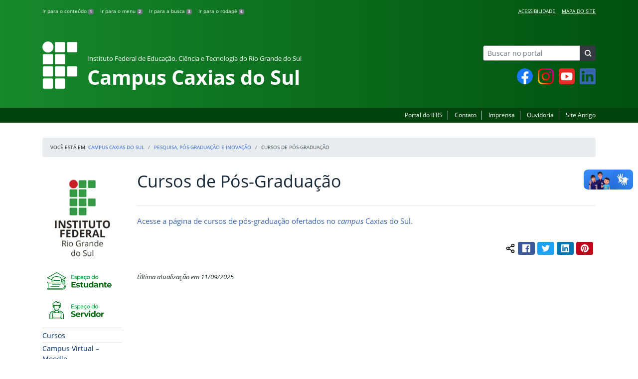

--- FILE ---
content_type: text/html; charset=UTF-8
request_url: https://ifrs.edu.br/caxias/pesquisa-pos-graduacao-e-inovacao/cursos-de-pos-graduacao/
body_size: 18070
content:
<!DOCTYPE html>
<html lang="pt-BR">
<head>
    <!-- Metadados -->
    <meta charset="utf-8">
    <meta http-equiv="X-UA-Compatible" content="IE=edge">
    <meta name="viewport" content="width=device-width, initial-scale=1">
    <meta name="robots" content="index,follow">
    <meta name="author" content="Departamento de Comunicação do Instituto Federal do Rio Grande do Sul">
    <meta name="description" content="O IFRS é uma instituição federal de ensino público e gratuito. Atua com uma estrutura multicampi para promover a educação profissional e tecnológica de excelência e impulsionar o desenvolvimento sustentável das regiões.">
    <meta name="keywords" content="ifrs, portal, site, institucional, faculdade, universidade, ensino, pesquisa, extensão, cursos">
    <link rel="apple-touch-icon" sizes="180x180" href="https://ifrs.edu.br/caxias/wp-content/themes/ifrs-portal-theme/favicons/apple-touch-icon.png">
<link rel="icon" type="image/png" href="https://ifrs.edu.br/caxias/wp-content/themes/ifrs-portal-theme/favicons/favicon-32x32.png" sizes="32x32">
<link rel="icon" type="image/png" href="https://ifrs.edu.br/caxias/wp-content/themes/ifrs-portal-theme/favicons/favicon-194x194.png" sizes="194x194">
<link rel="icon" type="image/png" href="https://ifrs.edu.br/caxias/wp-content/themes/ifrs-portal-theme/favicons/android-chrome-192x192.png" sizes="192x192">
<link rel="icon" type="image/png" href="https://ifrs.edu.br/caxias/wp-content/themes/ifrs-portal-theme/favicons/favicon-16x16.png" sizes="16x16">
<link rel="manifest" href="https://ifrs.edu.br/caxias/wp-content/themes/ifrs-portal-theme/favicons/manifest.json">
<link rel="mask-icon" href="https://ifrs.edu.br/caxias/wp-content/themes/ifrs-portal-theme/favicons/safari-pinned-tab.svg" color="#195128">
<link rel="shortcut icon" href="https://ifrs.edu.br/caxias/wp-content/themes/ifrs-portal-theme/favicons/favicon.ico">
<meta name="msapplication-TileImage" content="https://ifrs.edu.br/caxias/wp-content/themes/ifrs-portal-theme/favicons/mstile-144x144.png">
<meta name="msapplication-config" content="https://ifrs.edu.br/caxias/wp-content/themes/ifrs-portal-theme/favicons/browserconfig.xml">
<meta name="msapplication-navbutton-color" content="#195128">
<meta name="msapplication-TileColor" content="#00a300">
<meta name="apple-mobile-web-app-capable" content="yes">
<meta name="apple-mobile-web-app-status-bar-style" content="black-translucent">
<meta name="theme-color" content="#195128">
    <!-- Contexto Barra Brasil -->
    <meta property="creator.productor" content="http://estruturaorganizacional.dados.gov.br/id/unidade-organizacional/100918">
    <!-- RSS -->
    <link rel="alternate" type="application/rss+xml" title="Campus Caxias do Sul Feed" href="https://ifrs.edu.br/caxias/feed/">
    <!-- WP -->
        <link rel="preconnect" href="https://vlibras.gov.br">
<link rel="preload" href="https://ifrs.edu.br/caxias/wp-content/themes/ifrs-portal-theme-campus/img/ifrs.png" as="image"/><!-- This site is running CAOS for WordPress -->
<meta name='robots' content='index, follow, max-image-preview:large, max-snippet:-1, max-video-preview:-1' />
	<style>img:is([sizes="auto" i], [sizes^="auto," i]) { contain-intrinsic-size: 3000px 1500px }</style>
	    <link rel="preload" href="https://ifrs.edu.br/caxias/wp-content/themes/ifrs-portal-theme/opensans/Regular/OpenSans-Regular.woff2" as="font" type="font/woff2" crossorigin="anonymous"/>
    <link rel="preload" href="https://ifrs.edu.br/caxias/wp-content/themes/ifrs-portal-theme/css/fonts.css" as="style"/>
    <link rel="stylesheet" href="https://ifrs.edu.br/caxias/wp-content/themes/ifrs-portal-theme/css/fonts.css" media="print" onload="this.media='all'"/>
    <noscript>
        <link rel="stylesheet" href="https://ifrs.edu.br/caxias/wp-content/themes/ifrs-portal-theme/css/fonts.css"/>
    </noscript>

	<!-- This site is optimized with the Yoast SEO plugin v26.8 - https://yoast.com/product/yoast-seo-wordpress/ -->
	<title>Cursos de Pós-Graduação - Campus Caxias do Sul</title>
	<link rel="canonical" href="https://ifrs.edu.br/caxias/pesquisa-pos-graduacao-e-inovacao/cursos-de-pos-graduacao/" />
	<meta property="og:locale" content="pt_BR" />
	<meta property="og:type" content="article" />
	<meta property="og:title" content="Cursos de Pós-Graduação - Campus Caxias do Sul" />
	<meta property="og:description" content="Acesse a p&aacute;gina de cursos de p&oacute;s-gradua&ccedil;&atilde;o ofertados no campus Caxias do Sul. Compartilhar conte&uacute;do: Facebook Twitter LinkedIn Pinterest WhatsApp" />
	<meta property="og:url" content="https://ifrs.edu.br/caxias/pesquisa-pos-graduacao-e-inovacao/cursos-de-pos-graduacao/" />
	<meta property="og:site_name" content="Campus Caxias do Sul" />
	<meta property="article:publisher" content="https://www.facebook.com/caxias.ifrs/" />
	<meta property="article:modified_time" content="2025-09-11T13:43:10+00:00" />
	<meta name="twitter:card" content="summary_large_image" />
	<meta name="twitter:site" content="@IF_RS" />
	<script type="application/ld+json" class="yoast-schema-graph">{"@context":"https://schema.org","@graph":[{"@type":"WebPage","@id":"https://ifrs.edu.br/caxias/pesquisa-pos-graduacao-e-inovacao/cursos-de-pos-graduacao/","url":"https://ifrs.edu.br/caxias/pesquisa-pos-graduacao-e-inovacao/cursos-de-pos-graduacao/","name":"Cursos de Pós-Graduação - Campus Caxias do Sul","isPartOf":{"@id":"https://ifrs.edu.br/caxias/#website"},"datePublished":"2018-04-11T12:29:04+00:00","dateModified":"2025-09-11T13:43:10+00:00","breadcrumb":{"@id":"https://ifrs.edu.br/caxias/pesquisa-pos-graduacao-e-inovacao/cursos-de-pos-graduacao/#breadcrumb"},"inLanguage":"pt-BR","potentialAction":[{"@type":"ReadAction","target":["https://ifrs.edu.br/caxias/pesquisa-pos-graduacao-e-inovacao/cursos-de-pos-graduacao/"]}]},{"@type":"BreadcrumbList","@id":"https://ifrs.edu.br/caxias/pesquisa-pos-graduacao-e-inovacao/cursos-de-pos-graduacao/#breadcrumb","itemListElement":[{"@type":"ListItem","position":1,"name":"Início","item":"https://ifrs.edu.br/caxias/"},{"@type":"ListItem","position":2,"name":"Pesquisa, Pós-graduação e Inovação","item":"https://ifrs.edu.br/caxias/pesquisa-pos-graduacao-e-inovacao/"},{"@type":"ListItem","position":3,"name":"Cursos de Pós-Graduação"}]},{"@type":"WebSite","@id":"https://ifrs.edu.br/caxias/#website","url":"https://ifrs.edu.br/caxias/","name":"Campus Caxias do Sul","description":"Instituto Federal de Educação, Ciência e Tecnologia do Rio Grande do Sul","potentialAction":[{"@type":"SearchAction","target":{"@type":"EntryPoint","urlTemplate":"https://ifrs.edu.br/caxias/?s={search_term_string}"},"query-input":{"@type":"PropertyValueSpecification","valueRequired":true,"valueName":"search_term_string"}}],"inLanguage":"pt-BR"}]}</script>
	<!-- / Yoast SEO plugin. -->


<link rel='dns-prefetch' href='//vlibras.gov.br' />
<link rel='preconnect' href='//www.google-analytics.com' />
<link rel="alternate" type="application/rss+xml" title="Feed para Campus Caxias do Sul &raquo;" href="https://ifrs.edu.br/caxias/feed/" />
<link rel='stylesheet' id='vendor-css' href='https://ifrs.edu.br/caxias/wp-content/themes/ifrs-portal-theme/css/vendor.css?ver=1669296038' type='text/css' media='all' />
<link rel='stylesheet' id='portal-css' href='https://ifrs.edu.br/caxias/wp-content/themes/ifrs-portal-theme/css/portal.css?ver=1707238526' type='text/css' media='all' />
<link rel='stylesheet' id='page-css' href='https://ifrs.edu.br/caxias/wp-content/themes/ifrs-portal-theme/css/page_page.css?ver=1707238525' type='text/css' media='all' />
<link rel='stylesheet' id='css-campi-css' href='https://ifrs.edu.br/caxias/wp-content/themes/ifrs-portal-theme-campus/css/campi.css?ver=1653058019' type='text/css' media='all' />
<link rel='stylesheet' id='sbi_styles-css' href='https://ifrs.edu.br/caxias/wp-content/plugins/instagram-feed/css/sbi-styles.min.css?ver=6.10.0' type='text/css' media='all' />
<style id='classic-theme-styles-inline-css' type='text/css'>
/*! This file is auto-generated */
.wp-block-button__link{color:#fff;background-color:#32373c;border-radius:9999px;box-shadow:none;text-decoration:none;padding:calc(.667em + 2px) calc(1.333em + 2px);font-size:1.125em}.wp-block-file__button{background:#32373c;color:#fff;text-decoration:none}
</style>
<style id='global-styles-inline-css' type='text/css'>
:root{--wp--preset--aspect-ratio--square: 1;--wp--preset--aspect-ratio--4-3: 4/3;--wp--preset--aspect-ratio--3-4: 3/4;--wp--preset--aspect-ratio--3-2: 3/2;--wp--preset--aspect-ratio--2-3: 2/3;--wp--preset--aspect-ratio--16-9: 16/9;--wp--preset--aspect-ratio--9-16: 9/16;--wp--preset--font-size--small: 13px;--wp--preset--font-size--medium: 20px;--wp--preset--font-size--large: 36px;--wp--preset--font-size--x-large: 42px;--wp--preset--spacing--20: 0.44rem;--wp--preset--spacing--30: 0.67rem;--wp--preset--spacing--40: 1rem;--wp--preset--spacing--50: 1.5rem;--wp--preset--spacing--60: 2.25rem;--wp--preset--spacing--70: 3.38rem;--wp--preset--spacing--80: 5.06rem;--wp--preset--shadow--natural: 6px 6px 9px rgba(0, 0, 0, 0.2);--wp--preset--shadow--deep: 12px 12px 50px rgba(0, 0, 0, 0.4);--wp--preset--shadow--sharp: 6px 6px 0px rgba(0, 0, 0, 0.2);--wp--preset--shadow--outlined: 6px 6px 0px -3px rgba(255, 255, 255, 1), 6px 6px rgba(0, 0, 0, 1);--wp--preset--shadow--crisp: 6px 6px 0px rgba(0, 0, 0, 1);}:where(.is-layout-flex){gap: 0.5em;}:where(.is-layout-grid){gap: 0.5em;}body .is-layout-flex{display: flex;}.is-layout-flex{flex-wrap: wrap;align-items: center;}.is-layout-flex > :is(*, div){margin: 0;}body .is-layout-grid{display: grid;}.is-layout-grid > :is(*, div){margin: 0;}:where(.wp-block-columns.is-layout-flex){gap: 2em;}:where(.wp-block-columns.is-layout-grid){gap: 2em;}:where(.wp-block-post-template.is-layout-flex){gap: 1.25em;}:where(.wp-block-post-template.is-layout-grid){gap: 1.25em;}.has-small-font-size{font-size: var(--wp--preset--font-size--small) !important;}.has-medium-font-size{font-size: var(--wp--preset--font-size--medium) !important;}.has-large-font-size{font-size: var(--wp--preset--font-size--large) !important;}.has-x-large-font-size{font-size: var(--wp--preset--font-size--x-large) !important;}
:where(.wp-block-post-template.is-layout-flex){gap: 1.25em;}:where(.wp-block-post-template.is-layout-grid){gap: 1.25em;}
:where(.wp-block-columns.is-layout-flex){gap: 2em;}:where(.wp-block-columns.is-layout-grid){gap: 2em;}
:root :where(.wp-block-pullquote){font-size: 1.5em;line-height: 1.6;}
</style>
<link rel='stylesheet' id='share-css' href='https://ifrs.edu.br/caxias/wp-content/themes/ifrs-portal-theme/css/partial_share.css?ver=1707238525' type='text/css' media='all' />
<script data-cfasync="false" type="text/javascript" src="https://ifrs.edu.br/caxias/wp-content/uploads/caos/12485fa7.js?id=G-KY761VJ29Z" id="caos-gtag-js"></script>
<script data-cfasync="false" type="text/javascript" id="caos-gtag-js-after">
/* <![CDATA[ */
    window.dataLayer = window.dataLayer || [];

    function gtag() {
        dataLayer.push(arguments);
    }

    gtag('js', new Date());
    gtag('config', 'G-KY761VJ29Z', {"cookie_domain":"ifrs.edu.br","cookie_flags":"samesite=none;secure","allow_google_signals":false});
	
/* ]]> */
</script>
<link rel="https://api.w.org/" href="https://ifrs.edu.br/caxias/wp-json/" /><link rel="alternate" title="JSON" type="application/json" href="https://ifrs.edu.br/caxias/wp-json/wp/v2/pages/661" /><link rel="EditURI" type="application/rsd+xml" title="RSD" href="https://ifrs.edu.br/caxias/xmlrpc.php?rsd" />
<link rel='shortlink' href='https://ifrs.edu.br/caxias/?p=661' />
<link rel="alternate" title="oEmbed (JSON)" type="application/json+oembed" href="https://ifrs.edu.br/caxias/wp-json/oembed/1.0/embed?url=https%3A%2F%2Fifrs.edu.br%2Fcaxias%2Fpesquisa-pos-graduacao-e-inovacao%2Fcursos-de-pos-graduacao%2F" />
<link rel="alternate" title="oEmbed (XML)" type="text/xml+oembed" href="https://ifrs.edu.br/caxias/wp-json/oembed/1.0/embed?url=https%3A%2F%2Fifrs.edu.br%2Fcaxias%2Fpesquisa-pos-graduacao-e-inovacao%2Fcursos-de-pos-graduacao%2F&#038;format=xml" />
		<style type="text/css" id="wp-custom-css">
			.menu-relevancia a[href^="http"]:not([href^="https://ifrs.edu.br"])::after {
  content: "";
  width: 10px;
  height: 10px;
  margin-left: 4px;
  background-image: url("data:image/svg+xml,%3Csvg xmlns='http://www.w3.org/2000/svg' width='16' height='16' fill='%2303316f' viewBox='0 0 16 16'%3E%3Cpath fill-rule='evenodd' d='M8.636 3.5a.5.5 0 0 0-.5-.5H1.5A1.5 1.5 0 0 0 0 4.5v10A1.5 1.5 0 0 0 1.5 16h10a1.5 1.5 0 0 0 1.5-1.5V7.864a.5.5 0 0 0-1 0V14.5a.5.5 0 0 1-.5.5h-10a.5.5 0 0 1-.5-.5v-10a.5.5 0 0 1 .5-.5h6.636a.5.5 0 0 0 .5-.5z'/%3E%3Cpath fill-rule='evenodd' d='M16 .5a.5.5 0 0 0-.5-.5h-5a.5.5 0 0 0 0 1h3.793L6.146 9.146a.5.5 0 1 0 .708.708L15 1.707V5.5a.5.5 0 0 0 1 0v-5z'/%3E%3C/svg%3E");
  background-position: center;
  background-repeat: no-repeat;
  background-size: contain;
  display: inline-block;
}		</style>
		<script>var __uzdbm_1 = "7c4eed4b-c127-4942-af39-95c9a0a0c6a9";var __uzdbm_2 = "NGFhMzIyNzYtZGs3aS00OGM5LWE2MTMtZGQ3MTRiZDVhMjkyJDMuMTQ1LjQxLjIzOQ==";var __uzdbm_3 = "";var __uzdbm_4 = "false";var __uzdbm_5 = "";var __uzdbm_6 = "";var __uzdbm_7 = "";</script> <script>   (function (w, d, e, u, c, g, a, b) {     w["SSJSConnectorObj"] = w["SSJSConnectorObj"] || {       ss_cid: c,       domain_info: "auto",     };     w[g] = function (i, j) {       w["SSJSConnectorObj"][i] = j;     };     a = d.createElement(e);     a.async = true;     if (       navigator.userAgent.indexOf('MSIE') !== -1 ||       navigator.appVersion.indexOf('Trident/') > -1     ) {       u = u.replace("/advanced/", "/advanced/ie/");     }     a.src = u;     b = d.getElementsByTagName(e)[0];     b.parentNode.insertBefore(a, b);   })(     window, document, "script", "/18f5227b-e27b-445a-a53f-f845fbe69b40/stormcaster.js", "dk7k", "ssConf"   );   ssConf("c1", "https://ifrs.edu.br");   ssConf("c3", "c99a4269-161c-4242-a3f0-28d44fa6ce24");   ssConf("au", "ifrs.edu.br");   ssConf("cu", "validate.perfdrive.com, ssc"); </script> </head>

<body class="wp-singular page-template-default page page-id-661 page-child parent-pageid-74 wp-embed-responsive wp-theme-ifrs-portal-theme wp-child-theme-ifrs-portal-theme-campus">
    <a href="#inicio-conteudo" class="sr-only sr-only-focusable">Pular para o conte&uacute;do</a>

    
    <!-- Cabeçalho -->
    <header class="header">
        <div class="container">
            <div class="row header__menus">
                <div class="col-12 col-lg-6">
                    <ul class="menu-atalhos ">
    <li><a href="#inicio-conteudo" accesskey="1">Ir para o conteúdo&nbsp;<span class="badge badge-secondary">1</span></a></li>
    <li><a href="#inicio-menu" accesskey="2">Ir para o menu&nbsp;<span class="badge badge-secondary">2</span></a></li>
    <li><a href="#search-field" accesskey="3">Ir para a busca&nbsp;<span class="badge badge-secondary">3</span></a></li>
    <li><a href="#inicio-rodape" accesskey="4">Ir para o rodapé&nbsp;<span class="badge badge-secondary">4</span></a></li>
</ul>
                </div>
                <div class="col-12 col-lg-6">
                    <nav class="menu-acessibilidade-container"><ul id="menu-acessibilidade" class="menu-acessibilidade"><li id="menu-item-215" class="menu-item menu-item-type-post_type menu-item-object-page menu-item-215"><a href="https://ifrs.edu.br/caxias/acessibilidade/">Acessibilidade</a></li>
<li id="menu-item-16543" class="menu-item menu-item-type-post_type menu-item-object-page menu-item-16543"><a href="https://ifrs.edu.br/caxias/sitemap/">Mapa do Site</a></li>
</ul></nav>                </div>
            </div>
            <div class="row header__content">
                <div class="col-12 col-lg-8 header__title">
                        <a href="https://ifrs.edu.br/caxias/" class="title-link">
        <img src="https://ifrs.edu.br/caxias/wp-content/themes/ifrs-portal-theme-campus/img/ifrs.png" alt="" aria-hidden="true" class="title-img" width="70" height="95"/>
        <h1 class="title-campus">
            <small>Instituto Federal de Educação, Ciência e Tecnologia do Rio Grande do Sul</small>
            <br>
            Campus Caxias do Sul        </h1>
    </a>
                </div>
                <div class="col-12 col-lg-4">
                    <div class="header__aside">
                        <form role="search" method="get" class="form-inline searchform" action="https://ifrs.edu.br/caxias/">
    <div class="input-group">
        <input type="search" value="" name="s" id="search-field" class="form-control form-control-sm border-secondary searchform__field" placeholder="Buscar no portal" required>
        <label class="searchform__label" for="search-field">Buscar no portal</label>
        <span class="input-group-append">
            <button type="submit" class="btn btn-dark btn-sm searchform__submit" title="Buscar em todo o Portal" value="Buscar"></button>
        </span>
    </div>
</form>
                                                    <nav>
                                <ul class="area-social">
                                    
<li id="media_image-3" class="area-social__widget widget_media_image"><span class="sr-only">Facebook</span><a href="https://www.facebook.com/caxias.ifrs/"><img width="32" height="32" class="lazyload image wp-image-22290  attachment-32x32 size-32x32" alt="" style="max-width: 100%; height: auto;" title="Facebook" decoding="async" data-sizes="auto" data-src="https://ifrs.edu.br/caxias/wp-content/uploads/sites/8/2023/08/Design-sem-nome-1.png" loading="lazy"></a></li><li id="media_image-4" class="area-social__widget widget_media_image"><span class="sr-only">Instagram</span><a href="https://www.instagram.com/ifrs.caxias/"><img width="32" height="32" class="lazyload image wp-image-22291  attachment-32x32 size-32x32" alt="" style="max-width: 100%; height: auto;" title="Instagram" decoding="async" data-sizes="auto" data-src="https://ifrs.edu.br/caxias/wp-content/uploads/sites/8/2023/08/Design-sem-nome-2.png" loading="lazy"></a></li><li id="media_image-6" class="area-social__widget widget_media_image"><span class="sr-only">YouTube</span><a href="https://www.youtube.com/channel/UCsFYc9srUzzrGRbj7lybqMQ"><img width="32" height="32" class="lazyload image wp-image-22292  attachment-32x32 size-32x32" alt="" style="max-width: 100%; height: auto;" title="YouTube" decoding="async" data-sizes="auto" data-src="https://ifrs.edu.br/caxias/wp-content/uploads/sites/8/2023/08/Design-sem-nome-3.png" loading="lazy"></a></li><li id="media_image-19" class="area-social__widget widget_media_image"><span class="sr-only">LinkedIn</span><a href="https://www.linkedin.com/school/35606909/admin/"><img width="32" height="32" class="lazyload image wp-image-22293  attachment-32x32 size-32x32" alt="" style="max-width: 100%; height: auto;" title="LinkedIn" decoding="async" data-sizes="auto" data-src="https://ifrs.edu.br/caxias/wp-content/uploads/sites/8/2023/08/Design-sem-nome-4.png" loading="lazy"></a></li>
                                </ul>
                            </nav>
                                            </div>
                </div>
            </div>
        </div>
        <div class="header__barra-servicos">
            <div class="container">
                <nav class="menu-servicos-container"><ul id="menu-servicos" class="menu-servicos"><li id="menu-item-1530" class="menu-item menu-item-type-custom menu-item-object-custom menu-item-1530"><a href="https://ifrs.edu.br/">Portal do IFRS</a></li>
<li id="menu-item-223" class="menu-item menu-item-type-post_type menu-item-object-page menu-item-223"><a href="https://ifrs.edu.br/caxias/contato/">Contato</a></li>
<li id="menu-item-222" class="menu-item menu-item-type-post_type menu-item-object-page menu-item-222"><a href="https://ifrs.edu.br/caxias/imprensa/">Imprensa</a></li>
<li id="menu-item-17116" class="menu-item menu-item-type-custom menu-item-object-custom menu-item-17116"><a href="https://ifrs.edu.br/ouvidoria/">Ouvidoria</a></li>
<li id="menu-item-224" class="menu-item menu-item-type-custom menu-item-object-custom menu-item-224"><a href="https://arquivo.ifrs.edu.br/ccaxias">Site Antigo</a></li>
</ul></nav>            </div>
        </div>
    </header>

    <!-- Corpo -->
    <div class="container" id="breadcrumb"><div class="row"><div class="col"><nav aria-label="breadcrumb"><ol class="breadcrumb"><li>Voc&ecirc; est&aacute; em:&nbsp;</li><li class="breadcrumb-item"><a href="https://ifrs.edu.br/caxias">Campus Caxias do Sul</a> </li> <li class="breadcrumb-item"><a href="https://ifrs.edu.br/caxias/pesquisa-pos-graduacao-e-inovacao/">Pesquisa, Pós-graduação e Inovação</a></li><li class="breadcrumb-item active" aria-current="page">Cursos de Pós-Graduação</li></nav></ol></div></div></div>
    <section class="container">
        <div class="row">
            <div class="col-12 col-lg-2">
                <!-- Menu -->
                <a href="#inicio-menu" id="inicio-menu" class="sr-only">In&iacute;cio da navega&ccedil;&atilde;o</a>
                <button class="btn btn-menu-toggle btn-lg d-block mx-auto d-lg-none"><span class="sr-only">Mostrar</span>&nbsp;Menu</button>
<nav class="menu-navbar collapse fade show" aria-label="Navegação Principal">
    <button type="button" class="btn btn-link menu-navbar__close d-none" aria-label="Fechar Menu">
        <span aria-hidden="true">&times;</span>
    </button>

        <ul class="area-nav">
        
<li id="media_image-12" class="area-nav__widget widget_media_image"><span class="sr-only">IFRS</span><img width="165" height="190" class="lazyload image wp-image-1529  attachment-full size-full" alt="Marca do Instituto Federal do Rio Grande do Sul" style="max-width: 100%; height: auto;" decoding="async" data-sizes="auto" data-src="https://ifrs.edu.br/caxias/wp-content/uploads/sites/8/2018/05/marca-ifrs-vertical.jpg" loading="lazy"></li><li id="media_image-32" class="area-nav__widget widget_media_image"><span class="sr-only">Espa&ccedil;o do Estudante</span><a href="https://ifrs.edu.br/caxias/espaco-do-estudante/"><img width="235" height="72" class="lazyload image wp-image-16402  attachment-full size-full" alt="Acesse o Espa&ccedil;o do Estudante" style="max-width: 100%; height: auto;" decoding="async" data-sizes="auto" data-src="https://ifrs.edu.br/caxias/wp-content/uploads/sites/8/2022/04/espaco-estudante.png" loading="lazy"></a></li><li id="media_image-33" class="area-nav__widget widget_media_image"><span class="sr-only">Espa&ccedil;o do Servidor</span><a href="https://ifrs.edu.br/caxias/espaco-do-servidor/"><img width="235" height="72" class="lazyload image wp-image-16403  attachment-full size-full" alt="Acesse o Espa&ccedil;o do Servidor" style="max-width: 100%; height: auto;" decoding="async" data-sizes="auto" data-src="https://ifrs.edu.br/caxias/wp-content/uploads/sites/8/2022/04/espaco-servidor.png" loading="lazy"></a></li>
    </ul>
    
    <ul id="menu-relevancia" class="menu-relevancia"><li id="menu-item-210" class="menu-item menu-item-type-post_type menu-item-object-page menu-item-210"><a href="https://ifrs.edu.br/caxias/cursos/">Cursos</a></li>
<li id="menu-item-10546" class="menu-item menu-item-type-post_type menu-item-object-page menu-item-10546"><a href="https://ifrs.edu.br/caxias/campus-virtual-moodle/">Campus Virtual – Moodle</a></li>
<li id="menu-item-10870" class="menu-item menu-item-type-post_type menu-item-object-page menu-item-10870"><a href="https://ifrs.edu.br/caxias/qualifica-ifrs/">Qualifica IFRS</a></li>
<li id="menu-item-19744" class="menu-item menu-item-type-post_type_archive menu-item-object-edital menu-item-19744"><a href="https://ifrs.edu.br/caxias/editais/">Editais</a></li>
<li id="menu-item-19745" class="menu-item menu-item-type-post_type_archive menu-item-object-documento menu-item-19745"><a href="https://ifrs.edu.br/caxias/documentos/">Documentos</a></li>
<li id="menu-item-5546" class="menu-item menu-item-type-post_type menu-item-object-page menu-item-5546"><a href="https://ifrs.edu.br/caxias/setores-do-ifrs/">Setores do IFRS</a></li>
<li id="menu-item-244" class="menu-item menu-item-type-custom menu-item-object-custom menu-item-244"><a href="https://estude.ifrs.edu.br/">Estude no IFRS</a></li>
<li id="menu-item-23270" class="menu-item menu-item-type-post_type menu-item-object-page menu-item-23270"><a href="https://ifrs.edu.br/caxias/eleicoes-para-diretora-geral-2023/">Eleições para diretor(a)-geral 2023</a></li>
</ul><ul id="menu-principal" class="menu-collapse menu-principal"><li id="menu-item-522" class="menu-item menu-item-type-post_type menu-item-object-page menu-item-has-children menu-item-522"><a target="_blank" href="https://ifrs.edu.br/caxias/institucional/">Institucional</a>
<ul class="sub-menu">
	<li id="menu-item-2111" class="menu-item menu-item-type-post_type menu-item-object-page menu-item-2111"><a href="https://ifrs.edu.br/caxias/institucional/sobre-o-ifrs/">Sobre o IFRS</a></li>
	<li id="menu-item-8880" class="menu-item menu-item-type-post_type menu-item-object-page menu-item-has-children menu-item-8880"><a href="https://ifrs.edu.br/caxias/institucional/agenda-da-gestao/">Agenda da gestão</a>
	<ul class="sub-menu">
		<li id="menu-item-8881" class="menu-item menu-item-type-post_type menu-item-object-page menu-item-8881"><a href="https://ifrs.edu.br/caxias/institucional/agenda-da-gestao/agenda-diretor-geral/">Agenda Diretor-Geral</a></li>
	</ul>
</li>
	<li id="menu-item-390" class="menu-item menu-item-type-post_type menu-item-object-page menu-item-390"><a href="https://ifrs.edu.br/caxias/institucional/boletins-de-servico/">Boletins de serviço</a></li>
	<li id="menu-item-15" class="menu-item menu-item-type-post_type menu-item-object-page menu-item-has-children menu-item-15"><a href="https://ifrs.edu.br/caxias/institucional/conselho-de-campus/">Conselho de Campus</a>
	<ul class="sub-menu">
		<li id="menu-item-1041" class="menu-item menu-item-type-post_type menu-item-object-page menu-item-1041"><a href="https://ifrs.edu.br/caxias/institucional/conselho-de-campus/atas/">Atas do Conselho</a></li>
		<li id="menu-item-1456" class="menu-item menu-item-type-post_type menu-item-object-page menu-item-1456"><a href="https://ifrs.edu.br/caxias/institucional/conselho-de-campus/eleicoes-dos-representantes-do-conselho-de-campus/">Eleições dos Representantes do Conselho de Campus</a></li>
		<li id="menu-item-1042" class="menu-item menu-item-type-post_type menu-item-object-page menu-item-1042"><a href="https://ifrs.edu.br/caxias/institucional/conselho-de-campus/resolucoes/">Resoluções</a></li>
		<li id="menu-item-1043" class="menu-item menu-item-type-post_type menu-item-object-page menu-item-1043"><a href="https://ifrs.edu.br/caxias/institucional/conselho-de-campus/conselheiros/">Conselheiros e Secretaria</a></li>
		<li id="menu-item-1058" class="menu-item menu-item-type-post_type menu-item-object-page menu-item-1058"><a href="https://ifrs.edu.br/caxias/institucional/conselho-de-campus/regimento/">Regimento</a></li>
		<li id="menu-item-1059" class="menu-item menu-item-type-post_type menu-item-object-page menu-item-1059"><a href="https://ifrs.edu.br/caxias/institucional/conselho-de-campus/calendario-de-reunioes/">Calendário de Reuniões Ordinárias</a></li>
	</ul>
</li>
	<li id="menu-item-398" class="menu-item menu-item-type-post_type menu-item-object-page menu-item-398"><a href="https://ifrs.edu.br/caxias/institucional/documentos/">Documentos Norteadores</a></li>
	<li id="menu-item-17" class="menu-item menu-item-type-post_type menu-item-object-page menu-item-17"><a href="https://ifrs.edu.br/caxias/institucional/gestao-atual/">Gestão Atual</a></li>
	<li id="menu-item-11" class="menu-item menu-item-type-post_type menu-item-object-page menu-item-11"><a href="https://ifrs.edu.br/caxias/institucional/historico/">Histórico</a></li>
	<li id="menu-item-723" class="menu-item menu-item-type-post_type menu-item-object-page menu-item-723"><a href="https://ifrs.edu.br/caxias/institucional/horarios-de-setores/">Horários de setores</a></li>
	<li id="menu-item-1684" class="menu-item menu-item-type-post_type menu-item-object-page menu-item-1684"><a href="https://ifrs.edu.br/caxias/institucional/instrucoes-normativas/">Instruções Normativas</a></li>
	<li id="menu-item-13" class="menu-item menu-item-type-post_type menu-item-object-page menu-item-13"><a href="https://ifrs.edu.br/caxias/institucional/localizacao/">Localização</a></li>
	<li id="menu-item-7656" class="menu-item menu-item-type-post_type menu-item-object-page menu-item-has-children menu-item-7656"><a href="https://ifrs.edu.br/caxias/institucional/eleicoes/">Eleições</a>
	<ul class="sub-menu">
		<li id="menu-item-6617" class="menu-item menu-item-type-post_type menu-item-object-page menu-item-6617"><a href="https://ifrs.edu.br/caxias/institucional/eleicoes/eleicoes-diretor-geral-2019/">Eleições para diretor(a)-geral 2019</a></li>
		<li id="menu-item-22565" class="menu-item menu-item-type-post_type menu-item-object-page menu-item-22565"><a href="https://ifrs.edu.br/caxias/institucional/eleicoes/eleicoes-para-diretora-geral-2023/">Eleições para diretor(a)-geral 2023</a></li>
	</ul>
</li>
</ul>
</li>
<li id="menu-item-523" class="menu-item menu-item-type-post_type menu-item-object-page menu-item-has-children menu-item-523"><a target="_blank" href="https://ifrs.edu.br/caxias/comunicacao/">Comunicação</a>
<ul class="sub-menu">
	<li id="menu-item-31002" class="menu-item menu-item-type-post_type menu-item-object-page menu-item-31002"><a href="https://ifrs.edu.br/caxias/comunicacao/setor-de-comunicacao-2/">Setor de Comunicação</a></li>
	<li id="menu-item-22039" class="menu-item menu-item-type-post_type menu-item-object-page menu-item-has-children menu-item-22039"><a href="https://ifrs.edu.br/caxias/comunicacao/informativos/">Informativos</a>
	<ul class="sub-menu">
		<li id="menu-item-31279" class="menu-item menu-item-type-post_type menu-item-object-page menu-item-31279"><a href="https://ifrs.edu.br/caxias/comunicacao/informativos/2025-2/">2025</a></li>
		<li id="menu-item-22919" class="menu-item menu-item-type-post_type menu-item-object-page menu-item-22919"><a href="https://ifrs.edu.br/caxias/comunicacao/informativos/2023-2/">2023</a></li>
		<li id="menu-item-28840" class="menu-item menu-item-type-post_type menu-item-object-page menu-item-28840"><a href="https://ifrs.edu.br/caxias/comunicacao/informativos/2024-2/">2024</a></li>
	</ul>
</li>
	<li id="menu-item-319" class="menu-item menu-item-type-post_type menu-item-object-page menu-item-319"><a href="https://ifrs.edu.br/caxias/comunicacao/boletins-informativos/">Boletins Informativos</a></li>
	<li id="menu-item-11649" class="menu-item menu-item-type-post_type menu-item-object-page menu-item-11649"><a href="https://ifrs.edu.br/caxias/comunicacao/formaturas-e-eventos/">Formaturas e Eventos</a></li>
	<li id="menu-item-745" class="menu-item menu-item-type-post_type menu-item-object-page menu-item-745"><a href="https://ifrs.edu.br/caxias/comunicacao/guias-e-documentos/">Guias e documentos</a></li>
	<li id="menu-item-352" class="menu-item menu-item-type-post_type menu-item-object-page menu-item-has-children menu-item-352"><a href="https://ifrs.edu.br/caxias/comunicacao/identidade-visual/">Identidade Visual</a>
	<ul class="sub-menu">
		<li id="menu-item-1093" class="menu-item menu-item-type-post_type menu-item-object-page menu-item-1093"><a href="https://ifrs.edu.br/caxias/comunicacao/identidade-visual/marcas-do-campus-caxias/">Marcas do Campus Caxias</a></li>
		<li id="menu-item-11801" class="menu-item menu-item-type-post_type menu-item-object-page menu-item-11801"><a href="https://ifrs.edu.br/caxias/comunicacao/identidade-visual/__trashed-4/">Marcas para Cursos</a></li>
		<li id="menu-item-12907" class="menu-item menu-item-type-post_type menu-item-object-page menu-item-12907"><a href="https://ifrs.edu.br/caxias/comunicacao/identidade-visual/__trashed-2/">Marcas dos Núcleos</a></li>
		<li id="menu-item-13363" class="menu-item menu-item-type-post_type menu-item-object-page menu-item-13363"><a href="https://ifrs.edu.br/caxias/comunicacao/identidade-visual/__trashed-3/">Outras Marcas</a></li>
	</ul>
</li>
	<li id="menu-item-740" class="menu-item menu-item-type-post_type menu-item-object-page menu-item-740"><a href="https://ifrs.edu.br/caxias/comunicacao/solicitacao-de-material/">Solicitação de material</a></li>
	<li id="menu-item-743" class="menu-item menu-item-type-post_type menu-item-object-page menu-item-743"><a href="https://ifrs.edu.br/caxias/comunicacao/sugestao-de-pauta/">Sugestão de pauta</a></li>
</ul>
</li>
<li id="menu-item-525" class="menu-item menu-item-type-post_type menu-item-object-page menu-item-has-children menu-item-525"><a target="_blank" href="https://ifrs.edu.br/caxias/ensino/">Ensino</a>
<ul class="sub-menu">
	<li id="menu-item-2344" class="menu-item menu-item-type-post_type menu-item-object-page menu-item-2344"><a href="https://ifrs.edu.br/caxias/ensino/apresentacao/">Apresentação</a></li>
	<li id="menu-item-27" class="menu-item menu-item-type-post_type menu-item-object-page menu-item-has-children menu-item-27"><a href="https://ifrs.edu.br/caxias/ensino/biblioteca/">Biblioteca</a>
	<ul class="sub-menu">
		<li id="menu-item-29" class="menu-item menu-item-type-post_type menu-item-object-page menu-item-29"><a href="https://ifrs.edu.br/caxias/ensino/biblioteca/quem-somos/">Apresentação</a></li>
		<li id="menu-item-31" class="menu-item menu-item-type-post_type menu-item-object-page menu-item-31"><a href="https://ifrs.edu.br/caxias/ensino/biblioteca/horarios/">Horários</a></li>
		<li id="menu-item-33" class="menu-item menu-item-type-post_type menu-item-object-page menu-item-33"><a href="https://ifrs.edu.br/caxias/ensino/biblioteca/equipe/">Equipe</a></li>
		<li id="menu-item-35" class="menu-item menu-item-type-post_type menu-item-object-page menu-item-35"><a href="https://ifrs.edu.br/caxias/ensino/biblioteca/consulta-ao-acervo/">Renovações e Consulta ao Acervo</a></li>
		<li id="menu-item-42" class="menu-item menu-item-type-post_type menu-item-object-page menu-item-42"><a href="https://ifrs.edu.br/caxias/ensino/biblioteca/informacoes/">Informações</a></li>
		<li id="menu-item-54" class="menu-item menu-item-type-post_type menu-item-object-page menu-item-54"><a href="https://ifrs.edu.br/caxias/ensino/biblioteca/servicos/">Serviços</a></li>
	</ul>
</li>
	<li id="menu-item-2281" class="menu-item menu-item-type-post_type menu-item-object-page menu-item-has-children menu-item-2281"><a href="https://ifrs.edu.br/caxias/ensino/comissoes/">Comissões</a>
	<ul class="sub-menu">
		<li id="menu-item-5250" class="menu-item menu-item-type-post_type menu-item-object-page menu-item-5250"><a href="https://ifrs.edu.br/caxias/ensino/comissoes/ciaape/">CIAAPE</a></li>
		<li id="menu-item-2282" class="menu-item menu-item-type-post_type menu-item-object-page menu-item-2282"><a href="https://ifrs.edu.br/caxias/ensino/comissoes/cage/">CAGE</a></li>
	</ul>
</li>
	<li id="menu-item-2345" class="menu-item menu-item-type-post_type menu-item-object-page menu-item-2345"><a href="https://ifrs.edu.br/caxias/ensino/contato-e-equipe/">Contato e Equipe</a></li>
	<li id="menu-item-70" class="menu-item menu-item-type-post_type menu-item-object-page menu-item-70"><a href="https://ifrs.edu.br/caxias/ensino/professores/">Corpo Docente</a></li>
	<li id="menu-item-26474" class="menu-item menu-item-type-post_type menu-item-object-page menu-item-has-children menu-item-26474"><a href="https://ifrs.edu.br/caxias/ensino/coordenadorias/">Coordenações</a>
	<ul class="sub-menu">
		<li id="menu-item-68" class="menu-item menu-item-type-post_type menu-item-object-page menu-item-68"><a href="https://ifrs.edu.br/caxias/ensino/coordenadorias/assistencia-estudantil/">Coordenação de Assistência Estudantil</a></li>
		<li id="menu-item-778" class="menu-item menu-item-type-post_type menu-item-object-page menu-item-778"><a href="https://ifrs.edu.br/caxias/ensino/coordenadorias/coordenadoria-de-ensino/">Coordenação de Ensino</a></li>
		<li id="menu-item-66" class="menu-item menu-item-type-post_type menu-item-object-page menu-item-66"><a href="https://ifrs.edu.br/caxias/ensino/coordenadorias/registros-academicos/">Coordenação de Registros Acadêmicos</a></li>
	</ul>
</li>
	<li id="menu-item-753" class="menu-item menu-item-type-post_type menu-item-object-page menu-item-753"><a href="https://ifrs.edu.br/caxias/ensino/documentos/">Documentos Institucionais</a></li>
	<li id="menu-item-31949" class="menu-item menu-item-type-post_type menu-item-object-page menu-item-has-children menu-item-31949"><a href="https://ifrs.edu.br/caxias/ensino/jornada-de-ensino-pesquisa-e-extensao/">Jornada de Ensino, Pesquisa e Extensão</a>
	<ul class="sub-menu">
		<li id="menu-item-31953" class="menu-item menu-item-type-post_type menu-item-object-page menu-item-31953"><a href="https://ifrs.edu.br/caxias/ensino/jornada-de-ensino-pesquisa-e-extensao/10a-jornada/">10ª Jornada (2025)</a></li>
	</ul>
</li>
	<li id="menu-item-27998" class="menu-item menu-item-type-post_type menu-item-object-page menu-item-has-children menu-item-27998"><a href="https://ifrs.edu.br/caxias/ensino/nucleos/">Núcleos</a>
	<ul class="sub-menu">
		<li id="menu-item-13005" class="menu-item menu-item-type-post_type menu-item-object-page menu-item-13005"><a href="https://ifrs.edu.br/caxias/ensino/nucleos/napne/">Núcleo de Apoio às Pessoas com Necessidades Educacionais Específicas (NAPNE)</a></li>
		<li id="menu-item-19484" class="menu-item menu-item-type-post_type menu-item-object-page menu-item-19484"><a href="https://ifrs.edu.br/caxias/ensino/nucleos/nucleo-de-educacao-a-distancia-nead/">Núcleo de Educação a Distância (NEaD)</a></li>
		<li id="menu-item-26086" class="menu-item menu-item-type-post_type menu-item-object-page menu-item-26086"><a href="https://ifrs.edu.br/caxias/ensino/nucleos/apresentacao/">Apresentação</a></li>
		<li id="menu-item-26036" class="menu-item menu-item-type-post_type menu-item-object-page menu-item-26036"><a href="https://ifrs.edu.br/caxias/ensino/nucleos/membros/">Membros</a></li>
		<li id="menu-item-26043" class="menu-item menu-item-type-post_type menu-item-object-page menu-item-26043"><a href="https://ifrs.edu.br/caxias/ensino/nucleos/acoes/">Ações</a></li>
		<li id="menu-item-26040" class="menu-item menu-item-type-post_type menu-item-object-page menu-item-26040"><a href="https://ifrs.edu.br/caxias/ensino/nucleos/planos-de-acao-e-relatorios-anuais/">Planos de Ação e Relatórios Anuais</a></li>
		<li id="menu-item-26045" class="menu-item menu-item-type-post_type menu-item-object-page menu-item-26045"><a href="https://ifrs.edu.br/caxias/ensino/nucleos/olimpiadas-do-conhecimento/">Olimpíadas do Conhecimento</a></li>
	</ul>
</li>
	<li id="menu-item-27978" class="menu-item menu-item-type-post_type menu-item-object-page menu-item-has-children menu-item-27978"><a href="https://ifrs.edu.br/caxias/ensino/programas-institucionais/">Programas Institucionais</a>
	<ul class="sub-menu">
		<li id="menu-item-27908" class="menu-item menu-item-type-post_type menu-item-object-page menu-item-27908"><a href="https://ifrs.edu.br/caxias/ensino/programas-institucionais/projetos-de-ensino/">Programa Institucional de Bolsas de Ensino</a></li>
		<li id="menu-item-27903" class="menu-item menu-item-type-post_type menu-item-object-page menu-item-27903"><a href="https://ifrs.edu.br/caxias/ensino/programas-institucionais/programa-institucional-de-monitoria-academica/">Programa Institucional de Monitoria Acadêmica</a></li>
	</ul>
</li>
</ul>
</li>
<li id="menu-item-526" class="menu-item menu-item-type-post_type menu-item-object-page current-page-ancestor current-menu-parent current-page-parent current_page_parent menu-item-has-children current-menu-ancestor current_page_ancestor current-menu-parent current_page_parent menu-item-526"><a target="_blank" href="https://ifrs.edu.br/caxias/pesquisa-pos-graduacao-e-inovacao/">Pesquisa, Pós-graduação e Inovação</a>
<ul class="sub-menu">
	<li id="menu-item-767" class="menu-item menu-item-type-post_type menu-item-object-page menu-item-767"><a href="https://ifrs.edu.br/caxias/pesquisa-pos-graduacao-e-inovacao/coordenadoria-de-pesquisa-pos-graduacao-e-inovacao/">Equipe</a></li>
	<li id="menu-item-663" class="menu-item menu-item-type-post_type menu-item-object-page menu-item-663"><a href="https://ifrs.edu.br/caxias/pesquisa-pos-graduacao-e-inovacao/documentos/">Documentos</a></li>
	<li id="menu-item-661" class="menu-item menu-item-type-post_type menu-item-object-page current-menu-item page_item page-item-661 current_page_item menu-item-661"><a href="https://ifrs.edu.br/caxias/pesquisa-pos-graduacao-e-inovacao/cursos-de-pos-graduacao/" aria-current="page">Cursos de Pós-Graduação</a></li>
	<li id="menu-item-667" class="menu-item menu-item-type-post_type menu-item-object-page menu-item-667"><a href="https://ifrs.edu.br/caxias/pesquisa-pos-graduacao-e-inovacao/formularios/">Formulários</a></li>
	<li id="menu-item-669" class="menu-item menu-item-type-post_type menu-item-object-page menu-item-669"><a href="https://ifrs.edu.br/caxias/pesquisa-pos-graduacao-e-inovacao/grupos-de-pesquisa-2/">Grupos de Pesquisa</a></li>
	<li id="menu-item-82" class="menu-item menu-item-type-post_type menu-item-object-page menu-item-82"><a href="https://ifrs.edu.br/caxias/pesquisa-pos-graduacao-e-inovacao/projetos-de-pesquisa/">Projetos de Pesquisa</a></li>
	<li id="menu-item-3898" class="menu-item menu-item-type-post_type menu-item-object-page menu-item-3898"><a href="https://ifrs.edu.br/caxias/pesquisa-pos-graduacao-e-inovacao/perguntas-frequentes/">Perguntas Frequentes</a></li>
	<li id="menu-item-671" class="menu-item menu-item-type-post_type menu-item-object-page menu-item-671"><a href="https://ifrs.edu.br/caxias/pesquisa-pos-graduacao-e-inovacao/registro-de-projetos-no-sig/">Registro de Projetos no SIG</a></li>
	<li id="menu-item-659" class="menu-item menu-item-type-post_type menu-item-object-page menu-item-has-children menu-item-659"><a href="https://ifrs.edu.br/caxias/pesquisa-pos-graduacao-e-inovacao/comissao-de-avaliacao-e-gestao-de-projetos-de-pesquisa-e-inovacao/">CAGPPI</a>
	<ul class="sub-menu">
		<li id="menu-item-11665" class="menu-item menu-item-type-post_type menu-item-object-page menu-item-11665"><a href="https://ifrs.edu.br/caxias/pesquisa-pos-graduacao-e-inovacao/comissao-de-avaliacao-e-gestao-de-projetos-de-pesquisa-e-inovacao/atas/">Atas</a></li>
		<li id="menu-item-11678" class="menu-item menu-item-type-post_type menu-item-object-page menu-item-11678"><a href="https://ifrs.edu.br/caxias/pesquisa-pos-graduacao-e-inovacao/comissao-de-avaliacao-e-gestao-de-projetos-de-pesquisa-e-inovacao/membros-cagppi/">Membros CAGPPI</a></li>
	</ul>
</li>
	<li id="menu-item-665" class="menu-item menu-item-type-post_type menu-item-object-page menu-item-has-children menu-item-665"><a href="https://ifrs.edu.br/caxias/pesquisa-pos-graduacao-e-inovacao/editais/">Editais</a>
	<ul class="sub-menu">
		<li id="menu-item-3955" class="menu-item menu-item-type-post_type menu-item-object-page menu-item-3955"><a href="https://ifrs.edu.br/caxias/pesquisa-pos-graduacao-e-inovacao/editais/2019-2/">2019</a></li>
		<li id="menu-item-3940" class="menu-item menu-item-type-post_type menu-item-object-page menu-item-3940"><a href="https://ifrs.edu.br/caxias/pesquisa-pos-graduacao-e-inovacao/editais/2018-2/">2018</a></li>
		<li id="menu-item-3932" class="menu-item menu-item-type-post_type menu-item-object-page menu-item-3932"><a href="https://ifrs.edu.br/caxias/pesquisa-pos-graduacao-e-inovacao/editais/2017-2/">2017</a></li>
		<li id="menu-item-3931" class="menu-item menu-item-type-post_type menu-item-object-page menu-item-3931"><a href="https://ifrs.edu.br/caxias/pesquisa-pos-graduacao-e-inovacao/editais/2016-2/">2015</a></li>
		<li id="menu-item-3930" class="menu-item menu-item-type-post_type menu-item-object-page menu-item-3930"><a href="https://ifrs.edu.br/caxias/pesquisa-pos-graduacao-e-inovacao/editais/2015-2/">2015</a></li>
		<li id="menu-item-3929" class="menu-item menu-item-type-post_type menu-item-object-page menu-item-3929"><a href="https://ifrs.edu.br/caxias/pesquisa-pos-graduacao-e-inovacao/editais/2014-2/">2014</a></li>
		<li id="menu-item-3928" class="menu-item menu-item-type-post_type menu-item-object-page menu-item-3928"><a href="https://ifrs.edu.br/caxias/pesquisa-pos-graduacao-e-inovacao/editais/2013-2/">2013</a></li>
	</ul>
</li>
	<li id="menu-item-31752" class="menu-item menu-item-type-post_type menu-item-object-page menu-item-has-children menu-item-31752"><a href="https://ifrs.edu.br/caxias/pesquisa-pos-graduacao-e-inovacao/mostra-iftec/">Mostra IFTec</a>
	<ul class="sub-menu">
		<li id="menu-item-31739" class="menu-item menu-item-type-post_type menu-item-object-page menu-item-31739"><a href="https://ifrs.edu.br/caxias/pesquisa-pos-graduacao-e-inovacao/mostra-iftec/xiv-mostra-iftec-2025/">XIV Mostra IFTec (2025)</a></li>
	</ul>
</li>
</ul>
</li>
<li id="menu-item-527" class="menu-item menu-item-type-post_type menu-item-object-page menu-item-has-children menu-item-527"><a target="_blank" href="https://ifrs.edu.br/caxias/extensao/">Extensão</a>
<ul class="sub-menu">
	<li id="menu-item-10982" class="menu-item menu-item-type-post_type menu-item-object-page menu-item-10982"><a href="https://ifrs.edu.br/caxias/extensao/portas-abertas/">Portas Abertas</a></li>
	<li id="menu-item-86" class="menu-item menu-item-type-post_type menu-item-object-page menu-item-86"><a href="https://ifrs.edu.br/caxias/extensao/coordenadoria-de-extensao/">Equipe da Coordenadoria de Extensão</a></li>
	<li id="menu-item-910" class="menu-item menu-item-type-post_type menu-item-object-page menu-item-910"><a href="https://ifrs.edu.br/caxias/extensao/documentos/">Documentos</a></li>
	<li id="menu-item-89" class="menu-item menu-item-type-post_type menu-item-object-page menu-item-89"><a href="https://ifrs.edu.br/caxias/extensao/acoes-de-extensao/">Ações de Extensão</a></li>
	<li id="menu-item-913" class="menu-item menu-item-type-post_type menu-item-object-page menu-item-913"><a href="https://ifrs.edu.br/caxias/extensao/acoes-afirmativas/">Ações afirmativas</a></li>
	<li id="menu-item-91" class="menu-item menu-item-type-post_type menu-item-object-page menu-item-has-children menu-item-91"><a href="https://ifrs.edu.br/caxias/extensao/estagios/">Estágios</a>
	<ul class="sub-menu">
		<li id="menu-item-14730" class="menu-item menu-item-type-post_type menu-item-object-page menu-item-14730"><a href="https://ifrs.edu.br/caxias/extensao/estagios/estagio-obrigatorio/">Estágio Obrigatório</a></li>
		<li id="menu-item-14728" class="menu-item menu-item-type-post_type menu-item-object-page menu-item-14728"><a href="https://ifrs.edu.br/caxias/extensao/estagios/estagio-nao-obrigatorio/">Estágio Não Obrigatório</a></li>
		<li id="menu-item-14783" class="menu-item menu-item-type-post_type menu-item-object-page menu-item-14783"><a href="https://ifrs.edu.br/caxias/extensao/estagios/aproveitamento-2/">Aproveitamento</a></li>
		<li id="menu-item-14734" class="menu-item menu-item-type-post_type menu-item-object-page menu-item-14734"><a href="https://ifrs.edu.br/caxias/extensao/estagios/mural-de-oportunidades-2/">Mural de Oportunidades</a></li>
		<li id="menu-item-14732" class="menu-item menu-item-type-post_type menu-item-object-page menu-item-14732"><a href="https://ifrs.edu.br/caxias/extensao/estagios/agente-de-integracao/">Agente de Integração</a></li>
		<li id="menu-item-14736" class="menu-item menu-item-type-post_type menu-item-object-page menu-item-14736"><a href="https://ifrs.edu.br/caxias/extensao/estagios/legislacao/">Legislação</a></li>
	</ul>
</li>
	<li id="menu-item-911" class="menu-item menu-item-type-post_type menu-item-object-page menu-item-has-children menu-item-911"><a href="https://ifrs.edu.br/caxias/extensao/comissao-de-extensao/">Comissão de Extensão</a>
	<ul class="sub-menu">
		<li id="menu-item-1140" class="menu-item menu-item-type-post_type menu-item-object-page menu-item-1140"><a href="https://ifrs.edu.br/caxias/extensao/comissao-de-extensao/atas/">Atas</a></li>
		<li id="menu-item-7335" class="menu-item menu-item-type-post_type menu-item-object-page menu-item-7335"><a href="https://ifrs.edu.br/caxias/extensao/comissao-de-extensao/cgae/">CGAE</a></li>
	</ul>
</li>
	<li id="menu-item-2950" class="menu-item menu-item-type-post_type menu-item-object-page menu-item-has-children menu-item-2950"><a href="https://ifrs.edu.br/caxias/extensao/incubadora/">Incubadora</a>
	<ul class="sub-menu">
		<li id="menu-item-2953" class="menu-item menu-item-type-post_type menu-item-object-page menu-item-2953"><a href="https://ifrs.edu.br/caxias/extensao/incubadora/apresentacao/">Apresentação</a></li>
		<li id="menu-item-3114" class="menu-item menu-item-type-post_type menu-item-object-page menu-item-3114"><a href="https://ifrs.edu.br/caxias/extensao/incubadora/editais/">Editais</a></li>
		<li id="menu-item-3101" class="menu-item menu-item-type-post_type menu-item-object-page menu-item-3101"><a href="https://ifrs.edu.br/caxias/extensao/incubadora/resolucoes/">Resoluções</a></li>
		<li id="menu-item-2954" class="menu-item menu-item-type-post_type menu-item-object-page menu-item-2954"><a href="https://ifrs.edu.br/caxias/extensao/incubadora/regimento/">Regimento</a></li>
		<li id="menu-item-2955" class="menu-item menu-item-type-post_type menu-item-object-page menu-item-2955"><a href="https://ifrs.edu.br/caxias/extensao/incubadora/projetos-incubados/">Start-Ups</a></li>
	</ul>
</li>
	<li id="menu-item-10980" class="menu-item menu-item-type-post_type menu-item-object-page menu-item-10980"><a href="https://ifrs.edu.br/caxias/extensao/portas-abertas/">Portas Abertas</a></li>
	<li id="menu-item-13007" class="menu-item menu-item-type-post_type menu-item-object-page menu-item-has-children menu-item-13007"><a href="https://ifrs.edu.br/caxias/extensao/neabi/">NEABI</a>
	<ul class="sub-menu">
		<li id="menu-item-13103" class="menu-item menu-item-type-post_type menu-item-object-page menu-item-13103"><a href="https://ifrs.edu.br/caxias/extensao/neabi/acoes-e-projetos/">Ações e Projetos</a></li>
		<li id="menu-item-13095" class="menu-item menu-item-type-post_type menu-item-object-page menu-item-13095"><a href="https://ifrs.edu.br/caxias/extensao/neabi/calendario-de-atividades/">Calendário de Atividades</a></li>
		<li id="menu-item-13106" class="menu-item menu-item-type-post_type menu-item-object-page menu-item-13106"><a href="https://ifrs.edu.br/caxias/extensao/neabi/contato/">Contato</a></li>
		<li id="menu-item-13097" class="menu-item menu-item-type-post_type menu-item-object-page menu-item-13097"><a href="https://ifrs.edu.br/caxias/extensao/neabi/datas-importantes/">Datas Importantes</a></li>
		<li id="menu-item-13101" class="menu-item menu-item-type-post_type menu-item-object-page menu-item-13101"><a href="https://ifrs.edu.br/caxias/extensao/neabi/materiais-didaticos/">Materiais Didáticos</a></li>
		<li id="menu-item-13093" class="menu-item menu-item-type-post_type menu-item-object-page menu-item-13093"><a href="https://ifrs.edu.br/caxias/extensao/neabi/membros/">Membros</a></li>
		<li id="menu-item-13099" class="menu-item menu-item-type-post_type menu-item-object-page menu-item-13099"><a href="https://ifrs.edu.br/caxias/extensao/neabi/publicacoes/">Publicações</a></li>
		<li id="menu-item-13091" class="menu-item menu-item-type-post_type menu-item-object-page menu-item-13091"><a href="https://ifrs.edu.br/caxias/extensao/neabi/sobre-o-nucleo/">Sobre o Núcleo</a></li>
	</ul>
</li>
	<li id="menu-item-12975" class="menu-item menu-item-type-post_type menu-item-object-page menu-item-has-children menu-item-12975"><a href="https://ifrs.edu.br/caxias/extensao/negps/">NEPGS</a>
	<ul class="sub-menu">
		<li id="menu-item-13136" class="menu-item menu-item-type-post_type menu-item-object-page menu-item-13136"><a href="https://ifrs.edu.br/caxias/extensao/negps/acoes-e-projetos/">Ações e Projetos</a></li>
		<li id="menu-item-13128" class="menu-item menu-item-type-post_type menu-item-object-page menu-item-13128"><a href="https://ifrs.edu.br/caxias/extensao/negps/calendario-de-atividades/">Calendário de Atividades</a></li>
		<li id="menu-item-13138" class="menu-item menu-item-type-post_type menu-item-object-page menu-item-13138"><a href="https://ifrs.edu.br/caxias/extensao/negps/contato/">Contato</a></li>
		<li id="menu-item-13130" class="menu-item menu-item-type-post_type menu-item-object-page menu-item-13130"><a href="https://ifrs.edu.br/caxias/extensao/negps/datas-importantes/">Datas Importantes</a></li>
		<li id="menu-item-13134" class="menu-item menu-item-type-post_type menu-item-object-page menu-item-13134"><a href="https://ifrs.edu.br/caxias/extensao/negps/materiais-didaticos/">Materiais Didáticos</a></li>
		<li id="menu-item-13126" class="menu-item menu-item-type-post_type menu-item-object-page menu-item-13126"><a href="https://ifrs.edu.br/caxias/extensao/negps/membros/">Membros</a></li>
		<li id="menu-item-13132" class="menu-item menu-item-type-post_type menu-item-object-page menu-item-13132"><a href="https://ifrs.edu.br/caxias/extensao/negps/publicacoes/">Publicações</a></li>
		<li id="menu-item-13124" class="menu-item menu-item-type-post_type menu-item-object-page menu-item-13124"><a href="https://ifrs.edu.br/caxias/extensao/negps/sobre-o-nucleo/">Sobre o Núcleo</a></li>
	</ul>
</li>
	<li id="menu-item-10755" class="menu-item menu-item-type-post_type menu-item-object-page menu-item-has-children menu-item-10755"><a href="https://ifrs.edu.br/caxias/extensao/numem/">NUMEM</a>
	<ul class="sub-menu">
		<li id="menu-item-10768" class="menu-item menu-item-type-post_type menu-item-object-page menu-item-10768"><a href="https://ifrs.edu.br/caxias/extensao/numem/acoes-desenvolvidas/">Ações desenvolvidas</a></li>
		<li id="menu-item-10766" class="menu-item menu-item-type-post_type menu-item-object-page menu-item-10766"><a href="https://ifrs.edu.br/caxias/extensao/numem/galeria/">Galeria</a></li>
		<li id="menu-item-10762" class="menu-item menu-item-type-post_type menu-item-object-page menu-item-10762"><a href="https://ifrs.edu.br/caxias/extensao/numem/historico-do-campus/">Histórico do campus</a></li>
		<li id="menu-item-10764" class="menu-item menu-item-type-post_type menu-item-object-page menu-item-10764"><a href="https://ifrs.edu.br/caxias/extensao/numem/linha-do-tempo/">Linha do tempo</a></li>
		<li id="menu-item-10759" class="menu-item menu-item-type-post_type menu-item-object-page menu-item-10759"><a href="https://ifrs.edu.br/caxias/extensao/numem/o-nucleo/">O núcleo</a></li>
	</ul>
</li>
	<li id="menu-item-21007" class="menu-item menu-item-type-post_type menu-item-object-page menu-item-has-children menu-item-21007"><a href="https://ifrs.edu.br/caxias/extensao/nucleo-de-arte-e-cultura-nac/">NAC &#8211; NÚCLEO DE ARTE E CULTURA</a>
	<ul class="sub-menu">
		<li id="menu-item-21021" class="menu-item menu-item-type-post_type menu-item-object-page menu-item-21021"><a href="https://ifrs.edu.br/caxias/extensao/nucleo-de-arte-e-cultura-nac/sobre-o-nucleo/">Sobre o Núcleo</a></li>
		<li id="menu-item-21017" class="menu-item menu-item-type-post_type menu-item-object-page menu-item-21017"><a href="https://ifrs.edu.br/caxias/extensao/nucleo-de-arte-e-cultura-nac/membros/">Membros</a></li>
		<li id="menu-item-21012" class="menu-item menu-item-type-post_type menu-item-object-page menu-item-21012"><a href="https://ifrs.edu.br/caxias/extensao/nucleo-de-arte-e-cultura-nac/contato/">Contato</a></li>
		<li id="menu-item-21009" class="menu-item menu-item-type-post_type menu-item-object-page menu-item-21009"><a href="https://ifrs.edu.br/caxias/extensao/nucleo-de-arte-e-cultura-nac/acoes-e-projetos/">Ações e Projetos</a></li>
		<li id="menu-item-21010" class="menu-item menu-item-type-post_type menu-item-object-page menu-item-21010"><a href="https://ifrs.edu.br/caxias/extensao/nucleo-de-arte-e-cultura-nac/calendario-de-atividades/">Calendário de Atividades</a></li>
		<li id="menu-item-21015" class="menu-item menu-item-type-post_type menu-item-object-page menu-item-21015"><a href="https://ifrs.edu.br/caxias/extensao/nucleo-de-arte-e-cultura-nac/materiais-didaticos/">Materiais Didáticos</a></li>
		<li id="menu-item-21013" class="menu-item menu-item-type-post_type menu-item-object-page menu-item-21013"><a href="https://ifrs.edu.br/caxias/extensao/nucleo-de-arte-e-cultura-nac/datas-importantes/">Datas Importantes</a></li>
		<li id="menu-item-21019" class="menu-item menu-item-type-post_type menu-item-object-page menu-item-21019"><a href="https://ifrs.edu.br/caxias/extensao/nucleo-de-arte-e-cultura-nac/publicacoes/">Publicações</a></li>
	</ul>
</li>
	<li id="menu-item-3750" class="menu-item menu-item-type-post_type menu-item-object-page menu-item-3750"><a href="https://ifrs.edu.br/caxias/extensao/egressos/">Egressos</a></li>
	<li id="menu-item-93" class="menu-item menu-item-type-post_type menu-item-object-page menu-item-93"><a href="https://ifrs.edu.br/caxias/extensao/parcerias/">Acordos de Cooperação para Estágios</a></li>
</ul>
</li>
<li id="menu-item-528" class="menu-item menu-item-type-post_type menu-item-object-page menu-item-has-children menu-item-528"><a target="_blank" href="https://ifrs.edu.br/caxias/administracao-e-planejamento/">Administração e Planejamento</a>
<ul class="sub-menu">
	<li id="menu-item-8060" class="menu-item menu-item-type-post_type menu-item-object-page menu-item-has-children menu-item-8060"><a href="https://ifrs.edu.br/caxias/administracao-e-planejamento/contabilidade/">Contabilidade</a>
	<ul class="sub-menu">
		<li id="menu-item-8085" class="menu-item menu-item-type-post_type menu-item-object-page menu-item-8085"><a href="https://ifrs.edu.br/caxias/administracao-e-planejamento/contabilidade/demonstrativos-contabeis/">Demonstrativos Contábeis</a></li>
	</ul>
</li>
	<li id="menu-item-12502" class="menu-item menu-item-type-post_type menu-item-object-page menu-item-has-children menu-item-12502"><a href="https://ifrs.edu.br/caxias/administracao-e-planejamento/planos-anuais-de-contratacoes/">Planos Anuais de Contratações</a>
	<ul class="sub-menu">
		<li id="menu-item-12602" class="menu-item menu-item-type-post_type menu-item-object-page menu-item-12602"><a href="https://ifrs.edu.br/caxias/administracao-e-planejamento/planos-anuais-de-contratacoes/pgc-2021/">PGC 2021</a></li>
		<li id="menu-item-12558" class="menu-item menu-item-type-post_type menu-item-object-page menu-item-12558"><a href="https://ifrs.edu.br/caxias/administracao-e-planejamento/planos-anuais-de-contratacoes/pgc-2022/">PGC 2022</a></li>
	</ul>
</li>
	<li id="menu-item-109" class="menu-item menu-item-type-post_type menu-item-object-page menu-item-has-children menu-item-109"><a href="https://ifrs.edu.br/caxias/administracao-e-planejamento/financeiro/">Financeiro</a>
	<ul class="sub-menu">
		<li id="menu-item-8746" class="menu-item menu-item-type-post_type menu-item-object-page menu-item-8746"><a href="https://ifrs.edu.br/caxias/administracao-e-planejamento/financeiro/execucao-orcamentaria-e-financeira-3/">Execução Orçamentária e Financeira</a></li>
	</ul>
</li>
	<li id="menu-item-113" class="menu-item menu-item-type-post_type menu-item-object-page menu-item-has-children menu-item-113"><a href="https://ifrs.edu.br/caxias/administracao-e-planejamento/infraestrutura/">Infraestrutura</a>
	<ul class="sub-menu">
		<li id="menu-item-4805" class="menu-item menu-item-type-post_type menu-item-object-page menu-item-4805"><a href="https://ifrs.edu.br/caxias/administracao-e-planejamento/infraestrutura/a-coordenadoria/">A coordenadoria</a></li>
		<li id="menu-item-23953" class="menu-item menu-item-type-post_type menu-item-object-page menu-item-23953"><a href="https://ifrs.edu.br/caxias/administracao-e-planejamento/infraestrutura/catalogos-de-servicos/">Infraestrutura</a></li>
		<li id="menu-item-1856" class="menu-item menu-item-type-post_type menu-item-object-page menu-item-1856"><a href="https://ifrs.edu.br/caxias/administracao-e-planejamento/infraestrutura/seguranca-do-trabalho/">Segurança do trabalho</a></li>
		<li id="menu-item-4807" class="menu-item menu-item-type-post_type menu-item-object-page menu-item-4807"><a href="https://ifrs.edu.br/caxias/administracao-e-planejamento/infraestrutura/a-equipe/">A equipe</a></li>
		<li id="menu-item-4808" class="menu-item menu-item-type-post_type menu-item-object-page menu-item-4808"><a href="https://ifrs.edu.br/caxias/administracao-e-planejamento/infraestrutura/almoxarifado/">Almoxarifado</a></li>
		<li id="menu-item-4822" class="menu-item menu-item-type-post_type menu-item-object-page menu-item-4822"><a href="https://ifrs.edu.br/caxias/administracao-e-planejamento/infraestrutura/patrimonio/">Patrimônio</a></li>
		<li id="menu-item-4813" class="menu-item menu-item-type-post_type menu-item-object-page menu-item-4813"><a href="https://ifrs.edu.br/caxias/administracao-e-planejamento/infraestrutura/transportes-fretados/">Viagens Fretadas</a></li>
		<li id="menu-item-21326" class="menu-item menu-item-type-post_type menu-item-object-page menu-item-21326"><a href="https://ifrs.edu.br/caxias/administracao-e-planejamento/infraestrutura/doacoes/">Doações</a></li>
	</ul>
</li>
	<li id="menu-item-101" class="menu-item menu-item-type-post_type menu-item-object-page menu-item-has-children menu-item-101"><a href="https://ifrs.edu.br/caxias/administracao-e-planejamento/licitacoes-e-contratos/">Licitações e Contratos</a>
	<ul class="sub-menu">
		<li id="menu-item-107" class="menu-item menu-item-type-post_type menu-item-object-page menu-item-107"><a href="https://ifrs.edu.br/caxias/administracao-e-planejamento/licitacoes-e-contratos/documentos/">Documentos</a></li>
		<li id="menu-item-103" class="menu-item menu-item-type-post_type menu-item-object-page menu-item-103"><a href="https://ifrs.edu.br/caxias/administracao-e-planejamento/licitacoes-e-contratos/licitacoes/">Licitações</a></li>
		<li id="menu-item-105" class="menu-item menu-item-type-post_type menu-item-object-page menu-item-105"><a href="https://ifrs.edu.br/caxias/administracao-e-planejamento/licitacoes-e-contratos/contratos/">Contratos</a></li>
	</ul>
</li>
	<li id="menu-item-734" class="menu-item menu-item-type-post_type menu-item-object-page menu-item-734"><a href="https://ifrs.edu.br/caxias/administracao-e-planejamento/tecnologia-da-informacao/">Tecnologia da Informação</a></li>
	<li id="menu-item-21426" class="menu-item menu-item-type-post_type menu-item-object-page menu-item-21426"><a href="https://ifrs.edu.br/caxias/administracao-e-planejamento/sistema-de-pagamentos-pagtesouro/">Sistema de Pagamentos (PagTesouro)</a></li>
</ul>
</li>
<li id="menu-item-31503" class="menu-item menu-item-type-post_type menu-item-object-page menu-item-has-children menu-item-31503"><a href="https://ifrs.edu.br/caxias/cgp/">Gestão de Pessoas</a>
<ul class="sub-menu">
	<li id="menu-item-6751" class="menu-item menu-item-type-post_type menu-item-object-page menu-item-6751"><a href="https://ifrs.edu.br/caxias/cgp/fluxos-e-formularios/">Fluxos e formulários</a></li>
	<li id="menu-item-694" class="menu-item menu-item-type-post_type menu-item-object-page menu-item-694"><a href="https://ifrs.edu.br/caxias/cgp/equipe/">Equipe</a></li>
	<li id="menu-item-29120" class="menu-item menu-item-type-post_type menu-item-object-page menu-item-29120"><a href="https://ifrs.edu.br/caxias/cgp/diarias-e-passagens/">Diárias e Passagens</a></li>
	<li id="menu-item-695" class="menu-item menu-item-type-post_type menu-item-object-page menu-item-695"><a href="https://ifrs.edu.br/caxias/cgp/documentos/">Documentos</a></li>
	<li id="menu-item-697" class="menu-item menu-item-type-post_type menu-item-object-page menu-item-697"><a href="https://ifrs.edu.br/caxias/cgp/estagio-probatorio/">Estágio probatório</a></li>
	<li id="menu-item-698" class="menu-item menu-item-type-post_type menu-item-object-page menu-item-698"><a href="https://ifrs.edu.br/caxias/cgp/ingresso-de-servidores/">Ingresso de servidores</a></li>
	<li id="menu-item-699" class="menu-item menu-item-type-post_type menu-item-object-page menu-item-699"><a href="https://ifrs.edu.br/caxias/cgp/mobilidade/">Mobilidade</a></li>
	<li id="menu-item-700" class="menu-item menu-item-type-post_type menu-item-object-page menu-item-has-children menu-item-700"><a href="https://ifrs.edu.br/caxias/cgp/normas-e-legislacao/">Normas e legislação</a>
	<ul class="sub-menu">
		<li id="menu-item-1861" class="menu-item menu-item-type-post_type menu-item-object-page menu-item-1861"><a href="https://ifrs.edu.br/caxias/cgp/normas-e-legislacao/legislacao-de-interesse-do-servidor/">Legislação de Interesse do Servidor</a></li>
		<li id="menu-item-1863" class="menu-item menu-item-type-post_type menu-item-object-page menu-item-1863"><a href="https://ifrs.edu.br/caxias/cgp/normas-e-legislacao/documentos-internos/">Documentos Internos</a></li>
	</ul>
</li>
	<li id="menu-item-702" class="menu-item menu-item-type-post_type menu-item-object-page menu-item-702"><a href="https://ifrs.edu.br/caxias/cgp/manual-de-fluxo/">Manual de fluxo</a></li>
	<li id="menu-item-447" class="menu-item menu-item-type-post_type menu-item-object-page menu-item-447"><a href="https://ifrs.edu.br/caxias/cgp/professores/">Professores</a></li>
	<li id="menu-item-717" class="menu-item menu-item-type-post_type menu-item-object-page menu-item-717"><a href="https://ifrs.edu.br/caxias/cgp/tecnico-administrativo/">Técnicos administrativos</a></li>
	<li id="menu-item-20265" class="menu-item menu-item-type-post_type menu-item-object-page menu-item-20265"><a href="https://ifrs.edu.br/caxias/cgp/teletrabalho/">Teletrabalho</a></li>
</ul>
</li>
<li id="menu-item-529" class="menu-item menu-item-type-post_type menu-item-object-page menu-item-has-children menu-item-529"><a target="_blank" href="https://ifrs.edu.br/caxias/desenvolvimento-institucional/">Desenvolvimento Institucional</a>
<ul class="sub-menu">
	<li id="menu-item-622" class="menu-item menu-item-type-post_type menu-item-object-page menu-item-622"><a href="https://ifrs.edu.br/caxias/desenvolvimento-institucional/apresentacao/">Apresentação</a></li>
	<li id="menu-item-117" class="menu-item menu-item-type-post_type menu-item-object-page menu-item-117"><a href="https://ifrs.edu.br/caxias/desenvolvimento-institucional/equipe/">Equipe</a></li>
	<li id="menu-item-633" class="menu-item menu-item-type-post_type menu-item-object-page menu-item-633"><a href="https://ifrs.edu.br/caxias/desenvolvimento-institucional/informes-da-cdi/">Informes da CDI</a></li>
	<li id="menu-item-714" class="menu-item menu-item-type-post_type menu-item-object-page menu-item-714"><a href="https://ifrs.edu.br/caxias/desenvolvimento-institucional/avaliacao-institucional/">Avaliação Institucional</a></li>
	<li id="menu-item-23630" class="menu-item menu-item-type-post_type menu-item-object-page menu-item-23630"><a href="https://ifrs.edu.br/caxias/desenvolvimento-institucional/cadi/">CADI</a></li>
	<li id="menu-item-640" class="menu-item menu-item-type-post_type menu-item-object-page menu-item-640"><a href="https://ifrs.edu.br/caxias/desenvolvimento-institucional/coppid/">COPPID</a></li>
	<li id="menu-item-2302" class="menu-item menu-item-type-post_type menu-item-object-page menu-item-2302"><a href="https://ifrs.edu.br/caxias/desenvolvimento-institucional/laboratorios/">Laboratórios</a></li>
	<li id="menu-item-630" class="menu-item menu-item-type-post_type menu-item-object-page menu-item-630"><a href="https://ifrs.edu.br/caxias/desenvolvimento-institucional/pdi/">PDI</a></li>
	<li id="menu-item-25789" class="menu-item menu-item-type-post_type menu-item-object-page menu-item-25789"><a href="https://ifrs.edu.br/caxias/desenvolvimento-institucional/pdtic/">PDTIC</a></li>
	<li id="menu-item-119" class="menu-item menu-item-type-post_type menu-item-object-page menu-item-119"><a href="https://ifrs.edu.br/caxias/desenvolvimento-institucional/plano-de-acao/">Plano de Ação</a></li>
	<li id="menu-item-10641" class="menu-item menu-item-type-post_type menu-item-object-page menu-item-10641"><a href="https://ifrs.edu.br/caxias/desenvolvimento-institucional/plano-de-logistica-sustentavel/">Plano de Logística Sustentável</a></li>
	<li id="menu-item-125" class="menu-item menu-item-type-post_type menu-item-object-page menu-item-125"><a href="https://ifrs.edu.br/caxias/desenvolvimento-institucional/pnp/">Plataforma Nilo Peçanha</a></li>
	<li id="menu-item-123" class="menu-item menu-item-type-post_type menu-item-object-page menu-item-123"><a href="https://ifrs.edu.br/caxias/desenvolvimento-institucional/relatorios-de-acoes-e-resultados/">Relatórios de Ações e Resultados</a></li>
	<li id="menu-item-121" class="menu-item menu-item-type-post_type menu-item-object-page menu-item-121"><a href="https://ifrs.edu.br/caxias/desenvolvimento-institucional/relatorios-de-administracao-e-gestao/">Relatórios de Administração e Gestão</a></li>
	<li id="menu-item-10681" class="menu-item menu-item-type-post_type menu-item-object-page menu-item-10681"><a href="https://ifrs.edu.br/caxias/desenvolvimento-institucional/sistec-educacenso-censup-e-enade/">SISTEC, EDUCACENSO, CENSUP e ENADE</a></li>
</ul>
</li>
<li id="menu-item-940" class="menu-item menu-item-type-post_type menu-item-object-page menu-item-has-children menu-item-940"><a target="_blank" href="https://ifrs.edu.br/caxias/cppd/">CPPD</a>
<ul class="sub-menu">
	<li id="menu-item-1897" class="menu-item menu-item-type-post_type menu-item-object-page menu-item-1897"><a href="https://ifrs.edu.br/caxias/cppd/afastamento-docente/">Afastamento Docente</a></li>
	<li id="menu-item-946" class="menu-item menu-item-type-post_type menu-item-object-page menu-item-946"><a href="https://ifrs.edu.br/caxias/cppd/documentos/">Documentos</a></li>
	<li id="menu-item-935" class="menu-item menu-item-type-post_type menu-item-object-page menu-item-935"><a href="https://ifrs.edu.br/caxias/cppd/membros-da-comissao/">Membros da comissão</a></li>
	<li id="menu-item-1894" class="menu-item menu-item-type-post_type menu-item-object-page menu-item-has-children menu-item-1894"><a href="https://ifrs.edu.br/caxias/cppd/progressao-docente/">Progressão Docente</a>
	<ul class="sub-menu">
		<li id="menu-item-1896" class="menu-item menu-item-type-post_type menu-item-object-page menu-item-1896"><a href="https://ifrs.edu.br/caxias/cppd/progressao-docente/aceleracao-de-progressao/">Aceleração de progressão</a></li>
		<li id="menu-item-1895" class="menu-item menu-item-type-post_type menu-item-object-page menu-item-1895"><a href="https://ifrs.edu.br/caxias/cppd/progressao-docente/progressao-por-titulacao/">Progressão funcional</a></li>
	</ul>
</li>
	<li id="menu-item-1907" class="menu-item menu-item-type-post_type menu-item-object-page menu-item-1907"><a href="https://ifrs.edu.br/caxias/cppd/rsc/">RSC</a></li>
</ul>
</li>
<li id="menu-item-1008" class="menu-item menu-item-type-post_type menu-item-object-page menu-item-1008"><a target="_blank" href="https://ifrs.edu.br/caxias/sistemas/">SISTEMAS</a></li>
</ul></nav>
                <a href="#fim-menu" id="fim-menu" class="sr-only">Fim da navega&ccedil;&atilde;o</a>
            </div>
            <main role="main" class="col-12 col-lg-10">
                <!-- Conteúdo -->
                <a href="#inicio-conteudo" id="inicio-conteudo" class="sr-only">In&iacute;cio do conte&uacute;do</a>


<article class="page">
    <h2 class="page__title">Cursos de Pós-Graduação</h2>
        <hr class="page__separator">
    <div class="page__content">
                
<p><a href="https://ifrs.edu.br/caxias/cursos/pos-graduacao/">Acesse a p&aacute;gina de cursos de p&oacute;s-gradua&ccedil;&atilde;o ofertados no <em>campus</em> Caxias do Sul.</a></p>


    <ul class="crunchify-social">
        <li class="crunchify-social__item crunchify-social__item--first"><span class="sr-only">Compartilhar conte&uacute;do:</span></li>
        <li class="crunchify-social__item">
            <a class="btn crunchify-social__link crunchify-social__link_facebook" href="https://www.facebook.com/sharer/sharer.php?u=https%3A%2F%2Fifrs.edu.br%2Fcaxias%2Fpesquisa-pos-graduacao-e-inovacao%2Fcursos-de-pos-graduacao%2F" target="_blank" data-toggle="tooltip" data-placement="bottom" title="Compartilhe no Facebook">
                <svg aria-hidden="true" role="img" width="16" height="16" viewBox="0 0 24 24" xmlns="http://www.w3.org/2000/svg"><path d="M22.676 0H1.324C.593 0 0 .593 0 1.324v21.352C0 23.408.593 24 1.324 24h11.494v-9.294H9.689v-3.621h3.129V8.41c0-3.099 1.894-4.785 4.659-4.785 1.325 0 2.464.097 2.796.141v3.24h-1.921c-1.5 0-1.792.721-1.792 1.771v2.311h3.584l-.465 3.63H16.56V24h6.115c.733 0 1.325-.592 1.325-1.324V1.324C24 .593 23.408 0 22.676 0"/></svg>
                <span class="sr-only">Facebook</span>
            </a>
        </li>
        <li class="crunchify-social__item">
            <a class="btn crunchify-social__link crunchify-social__link_twitter" href="https://twitter.com/intent/tweet?text=Cursos%20de%20Pós-Graduação&amp;url=https%3A%2F%2Fifrs.edu.br%2Fcaxias%2Fpesquisa-pos-graduacao-e-inovacao%2Fcursos-de-pos-graduacao%2F" target="_blank" data-toggle="tooltip" data-placement="bottom" title="Compartilhe no Twitter">
                <svg aria-hidden="true" role="img" width="16" height="16" viewBox="0 0 24 24" xmlns="http://www.w3.org/2000/svg"><path d="M23.954 4.569c-.885.389-1.83.654-2.825.775 1.014-.611 1.794-1.574 2.163-2.723-.951.555-2.005.959-3.127 1.184-.896-.959-2.173-1.559-3.591-1.559-2.717 0-4.92 2.203-4.92 4.917 0 .39.045.765.127 1.124C7.691 8.094 4.066 6.13 1.64 3.161c-.427.722-.666 1.561-.666 2.475 0 1.71.87 3.213 2.188 4.096-.807-.026-1.566-.248-2.228-.616v.061c0 2.385 1.693 4.374 3.946 4.827-.413.111-.849.171-1.296.171-.314 0-.615-.03-.916-.086.631 1.953 2.445 3.377 4.604 3.417-1.68 1.319-3.809 2.105-6.102 2.105-.39 0-.779-.023-1.17-.067 2.189 1.394 4.768 2.209 7.557 2.209 9.054 0 13.999-7.496 13.999-13.986 0-.209 0-.42-.015-.63.961-.689 1.8-1.56 2.46-2.548l-.047-.02z"/></svg>
                <span class="sr-only">Twitter</span>
            </a>
        </li>
        <li class="crunchify-social__item">
            <a class="btn crunchify-social__link crunchify-social__link_linkedin" href="https://www.linkedin.com/shareArticle?mini=true&url=https%3A%2F%2Fifrs.edu.br%2Fcaxias%2Fpesquisa-pos-graduacao-e-inovacao%2Fcursos-de-pos-graduacao%2F&amp;title=Cursos%20de%20Pós-Graduação" target="_blank" data-toggle="tooltip" data-placement="bottom" title="Compartilhe no Linkedin">
                <svg aria-hidden="true" role="img" width="16" height="16" viewBox="0 0 24 24" xmlns="http://www.w3.org/2000/svg"><path d="M20.447 20.452h-3.554v-5.569c0-1.328-.027-3.037-1.852-3.037-1.853 0-2.136 1.445-2.136 2.939v5.667H9.351V9h3.414v1.561h.046c.477-.9 1.637-1.85 3.37-1.85 3.601 0 4.267 2.37 4.267 5.455v6.286zM5.337 7.433c-1.144 0-2.063-.926-2.063-2.065 0-1.138.92-2.063 2.063-2.063 1.14 0 2.064.925 2.064 2.063 0 1.139-.925 2.065-2.064 2.065zm1.782 13.019H3.555V9h3.564v11.452zM22.225 0H1.771C.792 0 0 .774 0 1.729v20.542C0 23.227.792 24 1.771 24h20.451C23.2 24 24 23.227 24 22.271V1.729C24 .774 23.2 0 22.222 0h.003z"/></svg>
                <span class="sr-only">LinkedIn</span>
            </a>
        </li>
        <li class="crunchify-social__item">
            <a class="btn crunchify-social__link crunchify-social__link_pinterest" href="https://pinterest.com/pin/create/button/?url=https%3A%2F%2Fifrs.edu.br%2Fcaxias%2Fpesquisa-pos-graduacao-e-inovacao%2Fcursos-de-pos-graduacao%2F&amp;media=&amp;description=Cursos%20de%20Pós-Graduação" data-pin-custom="true" target="_blank" data-toggle="tooltip" data-placement="bottom" title="Compartilhe no Pinterest">
                <svg aria-hidden="true" role="img" width="16" height="16" viewBox="0 0 24 24" xmlns="http://www.w3.org/2000/svg"><path d="M12.017 0C5.396 0 .029 5.367.029 11.987c0 5.079 3.158 9.417 7.618 11.162-.105-.949-.199-2.403.041-3.439.219-.937 1.406-5.957 1.406-5.957s-.359-.72-.359-1.781c0-1.663.967-2.911 2.168-2.911 1.024 0 1.518.769 1.518 1.688 0 1.029-.653 2.567-.992 3.992-.285 1.193.6 2.165 1.775 2.165 2.128 0 3.768-2.245 3.768-5.487 0-2.861-2.063-4.869-5.008-4.869-3.41 0-5.409 2.562-5.409 5.199 0 1.033.394 2.143.889 2.741.099.12.112.225.085.345-.09.375-.293 1.199-.334 1.363-.053.225-.172.271-.401.165-1.495-.69-2.433-2.878-2.433-4.646 0-3.776 2.748-7.252 7.92-7.252 4.158 0 7.392 2.967 7.392 6.923 0 4.135-2.607 7.462-6.233 7.462-1.214 0-2.354-.629-2.758-1.379l-.749 2.848c-.269 1.045-1.004 2.352-1.498 3.146 1.123.345 2.306.535 3.55.535 6.607 0 11.985-5.365 11.985-11.987C23.97 5.39 18.592.026 11.985.026L12.017 0z"/></svg>
                <span class="sr-only">Pinterest</span>
            </a>
        </li>
        <li class="crunchify-social__item">
            <a class="btn crunchify-social__link crunchify-social__link_whatsapp" href="whatsapp://send?text=Cursos%20de%20Pós-Graduação https%3A%2F%2Fifrs.edu.br%2Fcaxias%2Fpesquisa-pos-graduacao-e-inovacao%2Fcursos-de-pos-graduacao%2F" target="_blank" data-toggle="tooltip" data-placement="bottom" title="Compartilhe no WhatsApp">
                <svg aria-hidden="true" role="img" width="16" height="16" viewBox="0 0 24 24" xmlns="http://www.w3.org/2000/svg"><path d="M17.498 14.382c-.301-.15-1.767-.867-2.04-.966-.273-.101-.473-.15-.673.15-.197.295-.771.964-.944 1.162-.175.195-.349.21-.646.075-.3-.15-1.263-.465-2.403-1.485-.888-.795-1.484-1.77-1.66-2.07-.174-.3-.019-.465.13-.615.136-.135.301-.345.451-.523.146-.181.194-.301.297-.496.1-.21.049-.375-.025-.524-.075-.15-.672-1.62-.922-2.206-.24-.584-.487-.51-.672-.51-.172-.015-.371-.015-.571-.015-.2 0-.523.074-.797.359-.273.3-1.045 1.02-1.045 2.475s1.07 2.865 1.219 3.075c.149.195 2.105 3.195 5.1 4.485.714.3 1.27.48 1.704.629.714.227 1.365.195 1.88.121.574-.091 1.767-.721 2.016-1.426.255-.705.255-1.29.18-1.425-.074-.135-.27-.21-.57-.345m-5.446 7.443h-.016c-1.77 0-3.524-.48-5.055-1.38l-.36-.214-3.75.975 1.005-3.645-.239-.375c-.99-1.576-1.516-3.391-1.516-5.26 0-5.445 4.455-9.885 9.942-9.885 2.654 0 5.145 1.035 7.021 2.91 1.875 1.859 2.909 4.35 2.909 6.99-.004 5.444-4.46 9.885-9.935 9.885M20.52 3.449C18.24 1.245 15.24 0 12.045 0 5.463 0 .104 5.334.101 11.893c0 2.096.549 4.14 1.595 5.945L0 24l6.335-1.652c1.746.943 3.71 1.444 5.71 1.447h.006c6.585 0 11.946-5.336 11.949-11.896 0-3.176-1.24-6.165-3.495-8.411"/></svg>
                <span class="sr-only">WhatsApp</span>
            </a>
        </li>
    </ul>
    </div>
    <p class="page__meta">Última atualização em 11/09/2025</p>
</article>

                <a href="#fim-conteudo" id="fim-conteudo" class="sr-only">Fim do conte&uacute;do</a>
            </main>
        </div> <!-- /div.row -->
    </section> <!-- /section.container -->

    <!-- Rodapé -->
    <a href="#inicio-rodape" id="inicio-rodape" class="sr-only">In&iacute;cio do rodap&eacute;</a>
    <footer class="footer">
        <div class="container">
            <div class="row footer__info">
                <div class="col-12 col-md-6 col-lg-6 area-rodape">
                    
<div id="text-3" class="area-rodape__widget widget_text">			<div class="textwidget"><p><strong>Instituto Federal de Educa&ccedil;&atilde;o, Ci&ecirc;ncia e Tecnologia do Rio Grande do Sul &ndash; C&acirc;mpus Caxias do Sul</strong></p>
<p>Rua Avelino Ant&ocirc;nio de Souza, 1730 | Bairro Nossa Senhora de F&aacute;tima | CEP: 95043-700 | Caxias do Sul/RS</p>
<p>E-mail: <a href="mailto:comunicacao@caxias.ifrs.edu.br">comunicacao@caxias.ifrs.edu.br</a> | Telefone: (54) 3204-2100</p>
</div>
		</div>
                </div>
                <div class="col-12 col-md-3 col-lg-3">
                                    </div>
                <div class="col-12 col-md-3 col-lg-3">
                    <a href="https://www.gov.br/acessoainformacao" target="_blank" class="footer__lai d-block px-sm-5 px-md-0" rel="noopener" data-toggle="tooltip" data-placement="top" title="Site sobre a Lei de Acesso &agrave; Informa&ccedil;&atilde;o">
                        <img data-src="https://ifrs.edu.br/caxias/wp-content/themes/ifrs-portal-theme/img/acesso-info.svg" alt="Site sobre a Lei de Acesso &agrave; Informa&ccedil;&atilde;o (abre uma nova p&aacute;gina)" class="lazyload img-fluid mx-auto" width="544" height="228"/>
                    </a>
                    <div class="creditos">
                        <!-- Wordpress -->
                        <a href="https://br.wordpress.org/" target="_blank" rel="noopener" data-toggle="tooltip" data-placement="top" title="Desenvolvido com Wordpress">
                            <img data-src="https://ifrs.edu.br/caxias/wp-content/themes/ifrs-portal-theme/img/creditos-wordpress.png" alt="Desenvolvido com Wordpress (abre uma nova p&aacute;gina)" class="lazyload" width="98" height="20"/>
                        </a>
                        <!-- Código-fonte -->
                        <a href="https://github.com/IFRS/portal-theme/" target="_blank" rel="noopener" data-toggle="tooltip" data-placement="top" title="C&oacute;digo-fonte deste tema sob a licen&ccedil;a GPLv3">
                            <img data-src="https://ifrs.edu.br/caxias/wp-content/themes/ifrs-portal-theme/img/creditos-git.png" alt="C&oacute;digo-fonte deste tema sob a licen&ccedil;a GPLv3 (abre uma nova p&aacute;gina)" class="lazyload" width="43" height="18"/>
                        </a>
                        <!-- Creative Commons -->
                        <a href="https://creativecommons.org/licenses/by-nc-sa/4.0/deed.pt_BR" target="_blank" rel="noopener license" data-toggle="tooltip" data-placement="top" title="M&iacute;dia licenciada sob a Licen&ccedil;a Creative Commons Atribui&ccedil;&atilde;o-N&atilde;oComercial-CompartilhaIgual 4.0 Internacional">
                            <img data-src="https://ifrs.edu.br/caxias/wp-content/themes/ifrs-portal-theme/img/creditos-cc-by-nc-sa.png" alt="M&iacute;dia licenciada sob a Licen&ccedil;a Creative Commons Atribui&ccedil;&atilde;o-N&atilde;oComercial-CompartilhaIgual 4.0 Internacional (abre uma nova p&aacute;gina)" class="lazyload" width="80" height="15"/>
                        </a>
                    </div>
                </div>
            </div>
        </div>
        <a href="#fim-rodape" id="fim-rodape" class="sr-only">Fim do rodap&eacute;</a>
    </footer>

    <script type="speculationrules">
{"prefetch":[{"source":"document","where":{"and":[{"href_matches":"\/caxias\/*"},{"not":{"href_matches":["\/caxias\/wp-*.php","\/caxias\/wp-admin\/*","\/caxias\/wp-content\/uploads\/sites\/8\/*","\/caxias\/wp-content\/*","\/caxias\/wp-content\/plugins\/*","\/caxias\/wp-content\/themes\/ifrs-portal-theme-campus\/*","\/caxias\/wp-content\/themes\/ifrs-portal-theme\/*","\/caxias\/*\\?(.+)"]}},{"not":{"selector_matches":"a[rel~=\"nofollow\"]"}},{"not":{"selector_matches":".no-prefetch, .no-prefetch a"}}]},"eagerness":"conservative"}]}
</script>
<!-- Instagram Feed JS -->
<script type="text/javascript">
var sbiajaxurl = "https://ifrs.edu.br/caxias/wp-admin/admin-ajax.php";
</script>
<script type="text/javascript" src="https://ifrs.edu.br/caxias/wp-content/themes/ifrs-portal-theme/js/commons.js?ver=1707238519" id="commons-js"></script>
<script type="text/javascript" src="https://ifrs.edu.br/caxias/wp-content/themes/ifrs-portal-theme/js/portal.js?ver=1707238519" id="portal-js"></script>
<script type="text/javascript" defer="defer" src="https://vlibras.gov.br/app/vlibras-plugin.js" id="vlibras-js"></script>

    <!-- VLibras -->
    <div vw class="enabled">
        <div vw-access-button class="active"></div>
        <div vw-plugin-wrapper>
            <div class="vw-plugin-top-wrapper"></div>
        </div>
    </div>
</body>
</html>


--- FILE ---
content_type: text/plain; charset=UTF-8
request_url: https://ifrs.edu.br/c99a4269-161c-4242-a3f0-28d44fa6ce24?
body_size: 88
content:
{"ssresp":"0","jsrecvd":"true","__uzmaj":"6d87dddd-6bbc-4b05-b131-316496470e12","__uzmbj":"1769270712","__uzmcj":"412591047025","__uzmdj":"1769270712","jsbd2":"76aa47a9-dk7k-8bde-3283-76b34deb6767"}

--- FILE ---
content_type: text/plain; charset=UTF-8
request_url: https://ifrs.edu.br/c99a4269-161c-4242-a3f0-28d44fa6ce24?
body_size: 196
content:
{"ssresp":"0","jsrecvd":"true","__uzmaj":"1c12d151-99a7-4f8b-b5ac-42d77a9f527c","__uzmbj":"1769270712","__uzmcj":"980271068261","__uzmdj":"1769270712","__uzmlj":"RnLh9FUg8we4dG8No6LRPgVEETNhA+5XbbG+IgLlN4E=","__uzmfj":"7f90001c12d151-99a7-4f8b-b5ac-42d77a9f527c1-17692707124500-000be814314a16ae34a10","uzmxj":"7f90009a6c2ae7-97c3-41a2-9517-a790416bba371-17692707124500-1feee153e3d430b510","dync":"uzmx","jsbd2":"7a028e1b-dk7k-8bde-3cf4-5e847dc43b87","mc":{},"mct":""}